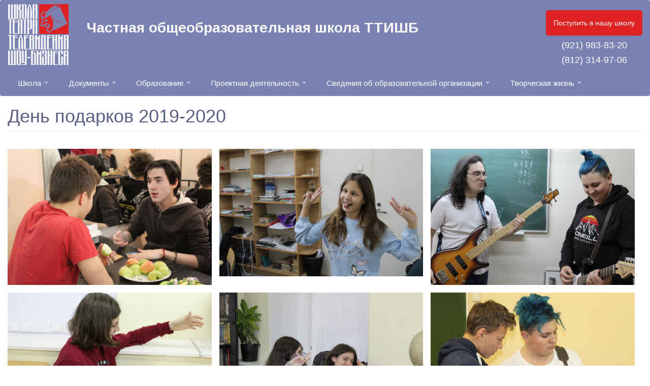

--- FILE ---
content_type: text/html; charset=utf-8
request_url: http://ttishb.ru/node/324
body_size: 9022
content:
<!DOCTYPE html>
<html lang="ru" dir="ltr" prefix="content: http://purl.org/rss/1.0/modules/content/ dc: http://purl.org/dc/terms/ foaf: http://xmlns.com/foaf/0.1/ og: http://ogp.me/ns# rdfs: http://www.w3.org/2000/01/rdf-schema# sioc: http://rdfs.org/sioc/ns# sioct: http://rdfs.org/sioc/types# skos: http://www.w3.org/2004/02/skos/core# xsd: http://www.w3.org/2001/XMLSchema#">
<head>
  <link rel="profile" href="http://www.w3.org/1999/xhtml/vocab" />
  <meta charset="utf-8">
  <meta name="viewport" content="width=device-width, initial-scale=1.0">
  <meta name="google-site-verification" content="03ktk22hKO5yDSvrVF7tev315yx4H81TJyiVc1R9MPY" />
  <meta http-equiv="Content-Type" content="text/html; charset=utf-8" />
<link rel="shortcut icon" href="http://www.ttishb.ru/sites/default/files/favicon.ico" type="image/vnd.microsoft.icon" />
<meta name="keywords" content="частная школа, частная школа спб, платное обучение, платная школа" />
<meta name="generator" content="Drupal 7 (https://www.drupal.org)" />
<link rel="image_src" href="http://www.ttishb.ru/sites/default/files/img_0305.jpg" />
<link rel="canonical" href="http://www.ttishb.ru/den-podarkov-2019-2020-0" />
<link rel="shortlink" href="http://www.ttishb.ru/node/324" />
  <title>День подарков 2019-2020 | Частная школа ТТИШБ</title>
  <style>
@import url("http://www.ttishb.ru/modules/system/system.base.css?sj1338");
</style>
<style>
@import url("http://www.ttishb.ru/modules/field/theme/field.css?sj1338");
@import url("http://www.ttishb.ru/modules/node/node.css?sj1338");
@import url("http://www.ttishb.ru/sites/all/modules/picture/picture_wysiwyg.css?sj1338");
@import url("http://www.ttishb.ru/sites/all/modules/visually_impaired_module/css/visually_impaired_module.css?sj1338");
@import url("http://www.ttishb.ru/sites/all/modules/views/css/views.css?sj1338");
</style>
<style>
@import url("http://www.ttishb.ru/sites/all/modules/ctools/css/ctools.css?sj1338");
@import url("http://www.ttishb.ru/sites/all/libraries/fancybox/source/jquery.fancybox.css?sj1338");
</style>
<link type="text/css" rel="stylesheet" href="https://cdnjs.cloudflare.com/ajax/libs/font-awesome/4.4.0/css/font-awesome.min.css" media="all" />
<style>
@import url("http://www.ttishb.ru/sites/all/modules/tb_megamenu/css/bootstrap.css?sj1338");
@import url("http://www.ttishb.ru/sites/all/modules/tb_megamenu/css/base.css?sj1338");
@import url("http://www.ttishb.ru/sites/all/modules/tb_megamenu/css/default.css?sj1338");
@import url("http://www.ttishb.ru/sites/all/modules/tb_megamenu/css/compatibility.css?sj1338");
@import url("http://www.ttishb.ru/sites/all/modules/tb_megamenu/css/styles/blue.css?sj1338");
</style>
<style>.tb-megamenu.animate .mega > .mega-dropdown-menu,.tb-megamenu.animate.slide .mega > .mega-dropdown-menu > div{transition-delay:200ms;-webkit-transition-delay:200ms;-ms-transition-delay:200ms;-o-transition-delay:200ms;transition-duration:400ms;-webkit-transition-duration:400ms;-ms-transition-duration:400ms;-o-transition-duration:400ms;}
</style>
<link type="text/css" rel="stylesheet" href="https://cdn.jsdelivr.net/npm/bootstrap@3.3.5/dist/css/bootstrap.css" media="all" />
<link type="text/css" rel="stylesheet" href="https://cdn.jsdelivr.net/npm/@unicorn-fail/drupal-bootstrap-styles@0.0.2/dist/3.3.1/7.x-3.x/drupal-bootstrap.css" media="all" />
<style>
@import url("http://www.ttishb.ru/sites/all/themes/ttishb/css/style.css?sj1338");
@import url("http://www.ttishb.ru/sites/all/themes/ttishb/css/lokomotive.css?sj1338");
</style>
  <!-- HTML5 element support for IE6-8 -->
  <!--[if lt IE 9]>
    <script src="//html5shiv.googlecode.com/svn/trunk/html5.js"></script>
  <![endif]-->
  <script src="//code.jquery.com/jquery-1.10.2.js"></script>
<script>window.jQuery || document.write("<script src='/sites/all/modules/jquery_update/replace/jquery/1.10/jquery.js'>\x3C/script>")</script>
<script src="http://www.ttishb.ru/misc/jquery-extend-3.4.0.js?v=1.10.2"></script>
<script src="http://www.ttishb.ru/misc/jquery-html-prefilter-3.5.0-backport.js?v=1.10.2"></script>
<script src="http://www.ttishb.ru/misc/jquery.once.js?v=1.2"></script>
<script src="http://www.ttishb.ru/misc/drupal.js?sj1338"></script>
<script src="http://www.ttishb.ru/sites/all/modules/jquery_update/replace/ui/external/jquery.cookie.js?v=67fb34f6a866c40d0570"></script>
<script src="https://cdn.jsdelivr.net/npm/bootstrap@3.3.5/dist/js/bootstrap.js"></script>
<script>document.createElement( "picture" );</script>
<script src="http://www.ttishb.ru/sites/default/files/languages/ru_SQsPZWJQsvSe8oCkobeITXeiMSWgvlZaxtgCBcGy2Bo.js?sj1338"></script>
<script src="http://www.ttishb.ru/sites/all/modules/fancybox/fancybox.js?sj1338"></script>
<script src="http://www.ttishb.ru/sites/all/libraries/fancybox/source/jquery.fancybox.pack.js?sj1338"></script>
<script src="http://www.ttishb.ru/sites/all/libraries/fancybox/lib/jquery.mousewheel-3.0.6.pack.js?sj1338"></script>
<script src="http://www.ttishb.ru/sites/all/modules/tb_megamenu/js/tb-megamenu-frontend.js?sj1338"></script>
<script src="http://www.ttishb.ru/sites/all/modules/tb_megamenu/js/tb-megamenu-touch.js?sj1338"></script>
<script src="http://www.ttishb.ru/sites/all/themes/ttishb/js/global.js?sj1338"></script>
<script>jQuery.extend(Drupal.settings, {"basePath":"\/","pathPrefix":"","setHasJsCookie":0,"ajaxPageState":{"theme":"ttishb","theme_token":"1dT7bdTo6w63BcgheG4yQNQzl4VGXOCUSELi2POJVaE","js":{"sites\/all\/modules\/picture\/picturefill2\/picturefill.min.js":1,"sites\/all\/modules\/picture\/picture.min.js":1,"sites\/all\/themes\/bootstrap\/js\/bootstrap.js":1,"\/\/code.jquery.com\/jquery-1.10.2.js":1,"0":1,"misc\/jquery-extend-3.4.0.js":1,"misc\/jquery-html-prefilter-3.5.0-backport.js":1,"misc\/jquery.once.js":1,"misc\/drupal.js":1,"sites\/all\/modules\/jquery_update\/replace\/ui\/external\/jquery.cookie.js":1,"https:\/\/cdn.jsdelivr.net\/npm\/bootstrap@3.3.5\/dist\/js\/bootstrap.js":1,"1":1,"public:\/\/languages\/ru_SQsPZWJQsvSe8oCkobeITXeiMSWgvlZaxtgCBcGy2Bo.js":1,"sites\/all\/modules\/fancybox\/fancybox.js":1,"sites\/all\/libraries\/fancybox\/source\/jquery.fancybox.pack.js":1,"sites\/all\/libraries\/fancybox\/lib\/jquery.mousewheel-3.0.6.pack.js":1,"sites\/all\/modules\/tb_megamenu\/js\/tb-megamenu-frontend.js":1,"sites\/all\/modules\/tb_megamenu\/js\/tb-megamenu-touch.js":1,"sites\/all\/themes\/ttishb\/js\/global.js":1},"css":{"modules\/system\/system.base.css":1,"modules\/field\/theme\/field.css":1,"modules\/node\/node.css":1,"sites\/all\/modules\/picture\/picture_wysiwyg.css":1,"sites\/all\/modules\/visually_impaired_module\/css\/visually_impaired_module.css":1,"sites\/all\/modules\/views\/css\/views.css":1,"sites\/all\/modules\/ctools\/css\/ctools.css":1,"sites\/all\/libraries\/fancybox\/source\/jquery.fancybox.css":1,"https:\/\/cdnjs.cloudflare.com\/ajax\/libs\/font-awesome\/4.4.0\/css\/font-awesome.min.css":1,"sites\/all\/modules\/tb_megamenu\/css\/bootstrap.css":1,"sites\/all\/modules\/tb_megamenu\/css\/base.css":1,"sites\/all\/modules\/tb_megamenu\/css\/default.css":1,"sites\/all\/modules\/tb_megamenu\/css\/compatibility.css":1,"sites\/all\/modules\/tb_megamenu\/css\/styles\/blue.css":1,"0":1,"https:\/\/cdn.jsdelivr.net\/npm\/bootstrap@3.3.5\/dist\/css\/bootstrap.css":1,"https:\/\/cdn.jsdelivr.net\/npm\/@unicorn-fail\/drupal-bootstrap-styles@0.0.2\/dist\/3.3.1\/7.x-3.x\/drupal-bootstrap.css":1,"sites\/all\/themes\/ttishb\/css\/style.css":1,"sites\/all\/themes\/ttishb\/css\/lokomotive.css":1}},"fancybox":{"selectors":[".node-type-page .field-name-field-image .field-item a:has(img)"]},"bootstrap":{"anchorsFix":"0","anchorsSmoothScrolling":"0","formHasError":1,"popoverEnabled":1,"popoverOptions":{"animation":1,"html":0,"placement":"right","selector":"","trigger":"click","triggerAutoclose":1,"title":"","content":"","delay":0,"container":"body"},"tooltipEnabled":0,"tooltipOptions":{"animation":1,"html":0,"placement":"auto left","selector":"","trigger":"hover focus","delay":0,"container":"body"}}});</script>
  
<!-- Global site tag (gtag.js) - Google Analytics -->
<script async src="https://www.googletagmanager.com/gtag/js?id=UA-2852721-7"></script>
<script>
  window.dataLayer = window.dataLayer || [];
  function gtag(){dataLayer.push(arguments);}
  gtag('js', new Date());

  gtag('config', 'UA-2852721-7');
</script>

  
</head>
<body class="html not-front not-logged-in no-sidebars page-node page-node- page-node-324 node-type-page">
  <div id="skip-link">
    <a href="#main-content" class="element-invisible element-focusable">Перейти к основному содержанию</a>
  </div>
    

<meta name="google-site-verification" content="03ktk22hKO5yDSvrVF7tev315yx4H81TJyiVc1R9MPY" />
<!-- -----End of Google Analytics -------- -->

<header id="navbar" role="banner" class="navbar container-fluid navbar-default">
  <div class="container-fluid">
  
	<!-- MIA top menu -->
           <div class="topnav">  <div class="region region-topnav">
    <section id="block-block-7" class="block block-block clearfix">

      
  <p><a href="/contact">Поступить в нашу школу</a></p>
<h3 class="mob"><a href="tel: +79219838320">(921) 983-83-20</a></h3>
<h3 class="city"><a href="tel:+78123149706">(812) 314-97-06</a></h3>

</section>
  </div>
</div>
        <!-- End of Top menu -->
	  
    <div class="navbar-header">
	  
              <a class="logo navbar-btn pull-left" href="/" title="Главная">
          <img src="http://www.ttishb.ru/sites/default/files/logo3.png" alt="Главная" />
        </a>
      
              <a class="name navbar-brand" href="/" title="Главная">Частная&nbsp;общеобразовательная школа&nbsp;ТТИШБ</a>
      	  
      	  
    </div>
	

    	
	<header role="banner" id="page-header">  
    	</header> 
	
  </div>
  
        <div class="region region-header">
    <section id="block-tb-megamenu-main-menu" class="block block-tb-megamenu clearfix">

      
  <div  data-duration="400" data-delay="200" id="tb-megamenu-main-menu" class="tb-megamenu tb-megamenu-main-menu style-blue animate fading">
      <button data-target=".nav-collapse" data-toggle="collapse" class="btn btn-navbar tb-megamenu-button" type="button">
      <i class="fa fa-reorder"></i>
    </button>
    <div class="nav-collapse  always-show">
    <ul  class="tb-megamenu-nav nav level-0 items-8">
  <li  data-id="522" data-level="1" data-type="menu_item" data-class="" data-xicon="" data-caption="" data-alignsub="justify" data-group="0" data-hidewcol="0" data-hidesub="0" class="tb-megamenu-item level-1 mega mega-align-justify dropdown">
  <a href="#"  class="dropdown-toggle" title="Школа">
        
    Школа          <span class="caret"></span>
          </a>
  <div  data-class="" data-width="600" style="width: 600px;" class="tb-megamenu-submenu dropdown-menu mega-dropdown-menu nav-child">
  <div class="mega-dropdown-inner">
    <div  class="tb-megamenu-row row-fluid">
  <div  data-class="" data-width="12" data-hidewcol="0" id="tb-megamenu-column-1" class="tb-megamenu-column span12  mega-col-nav">
  <div class="tb-megamenu-column-inner mega-inner clearfix">
        <ul  class="tb-megamenu-subnav mega-nav level-1 items-14">
  <li  data-id="1574" data-level="2" data-type="menu_item" data-class="" data-xicon="" data-caption="" data-alignsub="" data-group="0" data-hidewcol="0" data-hidesub="0" class="tb-megamenu-item level-2 mega">
  <a href="/shkola/shkola-eto-vazhno" >
        
    Школа — это важно!          </a>
  </li>

<li  data-id="1486" data-level="2" data-type="menu_item" data-class="" data-xicon="" data-caption="" data-alignsub="" data-group="0" data-hidewcol="0" data-hidesub="0" class="tb-megamenu-item level-2 mega">
  <a href="/shkola/home-edu" >
        
    Семейное обучение          </a>
  </li>

<li  data-id="1575" data-level="2" data-type="menu_item" data-class="" data-xicon="" data-caption="" data-alignsub="" data-group="0" data-hidewcol="0" data-hidesub="0" class="tb-megamenu-item level-2 mega">
  <a href="/shkola/kogda-menyat-shkolu" >
        
    Когда менять школу?          </a>
  </li>

<li  data-id="1576" data-level="2" data-type="menu_item" data-class="" data-xicon="" data-caption="" data-alignsub="" data-group="0" data-hidewcol="0" data-hidesub="0" class="tb-megamenu-item level-2 mega">
  <a href="/shkola/shkola-v-cifrah" >
        
    Школа в цифрах          </a>
  </li>

<li  data-id="528" data-level="2" data-type="menu_item" data-class="" data-xicon="" data-caption="" data-alignsub="" data-group="0" data-hidewcol="0" data-hidesub="0" class="tb-megamenu-item level-2 mega">
  <a href="/shkola/otzyvy-roditeley-i-uchenikov" >
        
    Отзывы родителей и учеников          </a>
  </li>

<li  data-id="1565" data-level="2" data-type="menu_item" data-class="" data-xicon="" data-caption="" data-alignsub="" data-group="0" data-hidewcol="0" data-hidesub="0" class="tb-megamenu-item level-2 mega">
  <a href="/contact"  title="Напишите нам">
        
    Напишите нам          </a>
  </li>

<li  data-id="525" data-level="2" data-type="menu_item" data-class="" data-xicon="" data-caption="" data-alignsub="" data-group="0" data-hidewcol="0" data-hidesub="0" class="tb-megamenu-item level-2 mega">
  <a href="/shkola/contacts" >
        
    Как нас найти          </a>
  </li>

<li  data-id="523" data-level="2" data-type="menu_item" data-class="" data-xicon="" data-caption="" data-alignsub="" data-group="0" data-hidewcol="0" data-hidesub="0" class="tb-megamenu-item level-2 mega">
  <a href="/shkola/usloviya-priema" >
        
    Условия приема          </a>
  </li>

<li  data-id="520" data-level="2" data-type="menu_item" data-class="" data-xicon="" data-caption="" data-alignsub="" data-group="0" data-hidewcol="0" data-hidesub="0" class="tb-megamenu-item level-2 mega">
  <a href="/shkola/o-shkole" >
        
    О школе          </a>
  </li>

<li  data-id="524" data-level="2" data-type="menu_item" data-class="" data-xicon="" data-caption="" data-alignsub="" data-group="0" data-hidewcol="0" data-hidesub="0" class="tb-megamenu-item level-2 mega">
  <a href="/shkola/hartiya-o-pravah-i-obyazannostyah-uchastnikov-obrazovatelnogo-processa" >
        
    Хартия          </a>
  </li>

<li  data-id="527" data-level="2" data-type="menu_item" data-class="" data-xicon="" data-caption="" data-alignsub="" data-group="0" data-hidewcol="0" data-hidesub="0" class="tb-megamenu-item level-2 mega">
  <a href="/shkola/gde-uchatsya-nashi-vypuskniki" >
        
    Где учатся наши выпускники          </a>
  </li>

<li  data-id="521" data-level="2" data-type="menu_item" data-class="" data-xicon="" data-caption="" data-alignsub="" data-group="0" data-hidewcol="0" data-hidesub="0" class="tb-megamenu-item level-2 mega">
  <a href="/shkola/osnovnye-principy-organizacii-uchebnogo-processa" >
        
    Основные принципы организации учебного процесса          </a>
  </li>

<li  data-id="529" data-level="2" data-type="menu_item" data-class="" data-xicon="" data-caption="" data-alignsub="" data-group="0" data-hidewcol="0" data-hidesub="0" class="tb-megamenu-item level-2 mega">
  <a href="/shkola/chasto-zadavaemye-voprosy" >
        
    Часто задаваемые вопросы          </a>
  </li>

<li  data-id="984" data-level="2" data-type="menu_item" data-class="" data-xicon="" data-caption="" data-alignsub="" data-group="0" data-hidewcol="0" data-hidesub="0" class="tb-megamenu-item level-2 mega">
  <a href="/shkola/blagodarstvennye-pisma-i-pozdravleniya" >
        
    Благодарственные письма и поздравления          </a>
  </li>
</ul>
  </div>
</div>
</div>
  </div>
</div>
</li>

<li  data-id="576" data-level="1" data-type="menu_item" data-class="" data-xicon="" data-caption="" data-alignsub="justify" data-group="0" data-hidewcol="0" data-hidesub="0" class="tb-megamenu-item level-1 mega mega-align-justify dropdown">
  <a href="#"  class="dropdown-toggle" title="Документы">
        
    Документы          <span class="caret"></span>
          </a>
  <div  data-class="" data-width="400" style="width: 400px;" class="tb-megamenu-submenu dropdown-menu mega-dropdown-menu nav-child">
  <div class="mega-dropdown-inner">
    <div  class="tb-megamenu-row row-fluid">
  <div  data-class="" data-width="12" data-hidewcol="0" id="tb-megamenu-column-2" class="tb-megamenu-column span12  mega-col-nav">
  <div class="tb-megamenu-column-inner mega-inner clearfix">
        <ul  class="tb-megamenu-subnav mega-nav level-1 items-9">
  <li  data-id="577" data-level="2" data-type="menu_item" data-class="" data-xicon="" data-caption="" data-alignsub="" data-group="0" data-hidewcol="0" data-hidesub="0" class="tb-megamenu-item level-2 mega">
  <a href="/dokumenty/ustav-licenziya-akkreditaciya" >
        
    Устав, лицензия, аккредитация          </a>
  </li>

<li  data-id="605" data-level="2" data-type="menu_item" data-class="" data-xicon="" data-caption="" data-alignsub="" data-group="0" data-hidewcol="0" data-hidesub="0" class="tb-megamenu-item level-2 mega">
  <a href="/dokumenty/lokalnye-normativnye-akty" >
        
    Локальные нормативные акты          </a>
  </li>

<li  data-id="606" data-level="2" data-type="menu_item" data-class="" data-xicon="" data-caption="" data-alignsub="" data-group="0" data-hidewcol="0" data-hidesub="0" class="tb-megamenu-item level-2 mega">
  <a href="/dokumenty/pravila-vnutrennego-rasporyadka-obuchayushchihsya" >
        
    Правила внутреннего распорядка обучающихся          </a>
  </li>

<li  data-id="609" data-level="2" data-type="menu_item" data-class="" data-xicon="" data-caption="" data-alignsub="" data-group="0" data-hidewcol="0" data-hidesub="0" class="tb-megamenu-item level-2 mega">
  <a href="/dokumenty/pravila-vnutrennego-trudovogo-rasporyadka" >
        
    Правила внутреннего трудового распорядка          </a>
  </li>

<li  data-id="774" data-level="2" data-type="menu_item" data-class="" data-xicon="" data-caption="" data-alignsub="" data-group="0" data-hidewcol="0" data-hidesub="0" class="tb-megamenu-item level-2 mega">
  <a href="/dokumenty/itogovaya-attestaciya-2025" >
        
    Итоговая аттестация          </a>
  </li>

<li  data-id="607" data-level="2" data-type="menu_item" data-class="" data-xicon="" data-caption="" data-alignsub="" data-group="0" data-hidewcol="0" data-hidesub="0" class="tb-megamenu-item level-2 mega">
  <a href="/dokumenty/otchet-o-rezultatah-samoobsledovaniya" >
        
    Отчет о результатах самообследования          </a>
  </li>

<li  data-id="782" data-level="2" data-type="menu_item" data-class="" data-xicon="" data-caption="" data-alignsub="" data-group="0" data-hidewcol="0" data-hidesub="0" class="tb-megamenu-item level-2 mega">
  <a href="/dokumenty/predpisaniya-organov-osushchestvlyayushchih-gosudarstvennyy-kontrol" >
        
    Предписания органов, осуществляющих государственный контроль          </a>
  </li>

<li  data-id="793" data-level="2" data-type="menu_item" data-class="" data-xicon="" data-caption="" data-alignsub="" data-group="0" data-hidewcol="0" data-hidesub="0" class="tb-megamenu-item level-2 mega">
  <a href="/dokumenty/finansovo-hozyaystvennaya-deyatelnost" >
        
    Финансово-хозяйственная деятельность          </a>
  </li>

<li  data-id="1676" data-level="2" data-type="menu_item" data-class="" data-xicon="" data-caption="" data-alignsub="" data-group="0" data-hidewcol="0" data-hidesub="0" class="tb-megamenu-item level-2 mega">
  <a href="/dokumenty/rezultaty-specialnoy-ocenki-usloviy-truda-sout" >
        
    Охрана труда          </a>
  </li>
</ul>
  </div>
</div>
</div>
  </div>
</div>
</li>

<li  data-id="610" data-level="1" data-type="menu_item" data-class="" data-xicon="" data-caption="" data-alignsub="center" data-group="0" data-hidewcol="0" data-hidesub="0" class="tb-megamenu-item level-1 mega mega-align-center dropdown">
  <a href="#"  class="dropdown-toggle" title="Образование">
        
    Образование          <span class="caret"></span>
          </a>
  <div  data-class="" data-width="400" style="width: 400px;" class="tb-megamenu-submenu dropdown-menu mega-dropdown-menu nav-child">
  <div class="mega-dropdown-inner">
    <div  class="tb-megamenu-row row-fluid">
  <div  data-class="" data-width="12" data-hidewcol="0" id="tb-megamenu-column-3" class="tb-megamenu-column span12  mega-col-nav">
  <div class="tb-megamenu-column-inner mega-inner clearfix">
        <ul  class="tb-megamenu-subnav mega-nav level-1 items-7">
  <li  data-id="1281" data-level="2" data-type="menu_item" data-class="" data-xicon="" data-caption="" data-alignsub="" data-group="0" data-hidewcol="0" data-hidesub="0" class="tb-megamenu-item level-2 mega">
  <a href="/obrazovanie/rezultaty-ege"  title="Результаты ЕГЭ ">
        
    Результаты ЕГЭ           </a>
  </li>

<li  data-id="611" data-level="2" data-type="menu_item" data-class="" data-xicon="" data-caption="" data-alignsub="" data-group="0" data-hidewcol="0" data-hidesub="0" class="tb-megamenu-item level-2 mega">
  <a href="/obrazovanie/obrazovatelnaya-programma" >
        
    Образовательные программы          </a>
  </li>

<li  data-id="773" data-level="2" data-type="menu_item" data-class="" data-xicon="" data-caption="" data-alignsub="" data-group="0" data-hidewcol="0" data-hidesub="0" class="tb-megamenu-item level-2 mega">
  <a href="/node/134" >
        
    Учебные планы          </a>
  </li>

<li  data-id="771" data-level="2" data-type="menu_item" data-class="" data-xicon="" data-caption="" data-alignsub="" data-group="0" data-hidewcol="0" data-hidesub="0" class="tb-megamenu-item level-2 mega">
  <a href="/node/136" >
        
    Образовательные стандарты          </a>
  </li>

<li  data-id="1269" data-level="2" data-type="menu_item" data-class="" data-xicon="" data-caption="" data-alignsub="" data-group="0" data-hidewcol="0" data-hidesub="0" class="tb-megamenu-item level-2 mega">
  <a href="/obrazovanie/funkcionirovanie-shkoly-v-usloviyah-rasprostraneniya-covid-19" >
        
    Функционирование школы в условиях распространения COVID-19          </a>
  </li>

<li  data-id="783" data-level="2" data-type="menu_item" data-class="" data-xicon="" data-caption="" data-alignsub="" data-group="0" data-hidewcol="0" data-hidesub="0" class="tb-megamenu-item level-2 mega">
  <a href="/obrazovanie/professionalnye-obrazovatelnye-programmy" >
        
    Профессиональные образовательные программы          </a>
  </li>

<li  data-id="1268" data-level="2" data-type="menu_item" data-class="" data-xicon="" data-caption="" data-alignsub="" data-group="0" data-hidewcol="0" data-hidesub="0" class="tb-megamenu-item level-2 mega">
  <a href="/obrazovanie/obuchenie-s-primeneniem-distancionnyh-tehnologiy"  title="Документация по обучению с применением дистанционных технологий в нашей школе">
        
    Обучение с применением дистанционных технологий          </a>
  </li>
</ul>
  </div>
</div>
</div>
  </div>
</div>
</li>

<li  data-id="540" data-level="1" data-type="menu_item" data-class="" data-xicon="" data-caption="" data-alignsub="center" data-group="0" data-hidewcol="0" data-hidesub="0" class="tb-megamenu-item level-1 mega mega-align-center dropdown">
  <a href="#"  class="dropdown-toggle" title="Проектная деятельность">
        
    Проектная деятельность          <span class="caret"></span>
          </a>
  <div  data-class="" data-width="400" style="width: 400px;" class="tb-megamenu-submenu dropdown-menu mega-dropdown-menu nav-child">
  <div class="mega-dropdown-inner">
    <div  class="tb-megamenu-row row-fluid">
  <div  data-class="" data-width="12" data-hidewcol="0" id="tb-megamenu-column-4" class="tb-megamenu-column span12  mega-col-nav">
  <div class="tb-megamenu-column-inner mega-inner clearfix">
        <ul  class="tb-megamenu-subnav mega-nav level-1 items-6">
  <li  data-id="541" data-level="2" data-type="menu_item" data-class="" data-xicon="" data-caption="" data-alignsub="" data-group="0" data-hidewcol="0" data-hidesub="0" class="tb-megamenu-item level-2 mega">
  <a href="/proektnaya-deyatelnost/individualnaya-proektnaya-deyatelnost-uchashchihsya" >
        
    Индивидуальная проектная деятельность учащихся          </a>
  </li>

<li  data-id="543" data-level="2" data-type="menu_item" data-class="" data-xicon="" data-caption="" data-alignsub="" data-group="0" data-hidewcol="0" data-hidesub="0" class="tb-megamenu-item level-2 mega">
  <a href="/proektnaya-deyatelnost/akterskoe-masterstvo" >
        
    Актерское мастерство          </a>
  </li>

<li  data-id="546" data-level="2" data-type="menu_item" data-class="" data-xicon="" data-caption="" data-alignsub="" data-group="0" data-hidewcol="0" data-hidesub="0" class="tb-megamenu-item level-2 mega">
  <a href="/proektnaya-deyatelnost/osnovy-ekonomiki-i-menedzhmenta" >
        
    Основы экономики и менеджмента          </a>
  </li>

<li  data-id="544" data-level="2" data-type="menu_item" data-class="" data-xicon="" data-caption="" data-alignsub="" data-group="0" data-hidewcol="0" data-hidesub="0" class="tb-megamenu-item level-2 mega">
  <a href="/proektnaya-deyatelnost/besedy-o-teatre" >
        
    Беседы о театре          </a>
  </li>

<li  data-id="545" data-level="2" data-type="menu_item" data-class="" data-xicon="" data-caption="" data-alignsub="" data-group="0" data-hidewcol="0" data-hidesub="0" class="tb-megamenu-item level-2 mega">
  <a href="/proektnaya-deyatelnost/istoriya-kino" >
        
    История кино          </a>
  </li>

<li  data-id="547" data-level="2" data-type="menu_item" data-class="" data-xicon="" data-caption="" data-alignsub="" data-group="0" data-hidewcol="0" data-hidesub="0" class="tb-megamenu-item level-2 mega">
  <a href="/proektnaya-deyatelnost/osnovy-zhurnalistiki" >
        
    Основы журналистики          </a>
  </li>
</ul>
  </div>
</div>
</div>
  </div>
</div>
</li>

<li  data-id="550" data-level="1" data-type="menu_item" data-class="" data-xicon="" data-caption="" data-alignsub="center" data-group="0" data-hidewcol="0" data-hidesub="0" class="tb-megamenu-item level-1 mega mega-align-center dropdown">
  <a href="#"  class="dropdown-toggle" title="Сведения об образовательной организации">
        
    Сведения об образовательной организации          <span class="caret"></span>
          </a>
  <div  data-class="" data-width="400" style="width: 400px;" class="tb-megamenu-submenu dropdown-menu mega-dropdown-menu nav-child">
  <div class="mega-dropdown-inner">
    <div  class="tb-megamenu-row row-fluid">
  <div  data-class="" data-width="12" data-hidewcol="0" id="tb-megamenu-column-5" class="tb-megamenu-column span12  mega-col-nav">
  <div class="tb-megamenu-column-inner mega-inner clearfix">
        <ul  class="tb-megamenu-subnav mega-nav level-1 items-15">
  <li  data-id="551" data-level="2" data-type="menu_item" data-class="" data-xicon="" data-caption="" data-alignsub="" data-group="0" data-hidewcol="0" data-hidesub="0" class="tb-megamenu-item level-2 mega">
  <a href="/svedeniya-ob-obrazovatelnoy-organizacii/osnovnye-svedeniya" >
        
    Основные сведения          </a>
  </li>

<li  data-id="553" data-level="2" data-type="menu_item" data-class="" data-xicon="" data-caption="" data-alignsub="" data-group="0" data-hidewcol="0" data-hidesub="0" class="tb-megamenu-item level-2 mega">
  <a href="/svedeniya-ob-obrazovatelnoy-organizacii/struktura-i-organy-upravleniya-obrazovatelnoy-organizaciey" >
        
    Структура и органы управления образовательной организацией          </a>
  </li>

<li  data-id="1677" data-level="2" data-type="menu_item" data-class="" data-xicon="" data-caption="" data-alignsub="" data-group="0" data-hidewcol="0" data-hidesub="0" class="tb-megamenu-item level-2 mega">
  <a href="/svedeniya-ob-obrazovatelnoy-organizacii/dokumenty"  title="Документы">
        
    Документы          </a>
  </li>

<li  data-id="1678" data-level="2" data-type="menu_item" data-class="" data-xicon="" data-caption="" data-alignsub="" data-group="0" data-hidewcol="0" data-hidesub="0" class="tb-megamenu-item level-2 mega">
  <a href="/svedeniya-ob-obrazovatelnoy-organizacii/obrazovanie"  title="Образование">
        
    Образование          </a>
  </li>

<li  data-id="1679" data-level="2" data-type="menu_item" data-class="" data-xicon="" data-caption="" data-alignsub="" data-group="0" data-hidewcol="0" data-hidesub="0" class="tb-megamenu-item level-2 mega">
  <a href="/svedeniya-ob-obrazovatelnoy-organizacii/rukovodstvo"  title="Руководство">
        
    Руководство          </a>
  </li>

<li  data-id="1687" data-level="2" data-type="menu_item" data-class="" data-xicon="" data-caption="" data-alignsub="" data-group="0" data-hidewcol="0" data-hidesub="0" class="tb-megamenu-item level-2 mega">
  <a href="/svedeniya-ob-obrazovatelnoy-organizacii/pedagogicheskiy-sostav-0" >
        
    Педагогический состав          </a>
  </li>

<li  data-id="1688" data-level="2" data-type="menu_item" data-class="" data-xicon="" data-caption="" data-alignsub="" data-group="0" data-hidewcol="0" data-hidesub="0" class="tb-megamenu-item level-2 mega">
  <a href="/svedeniya-ob-obrazovatelnoy-organizacii/materialno-tehnicheskoe-obespechenie-i-osnashchennost" >
        
    Материально-техническое обеспечение и оснащенность образовательного процесса. Доступная среда          </a>
  </li>

<li  data-id="623" data-level="2" data-type="menu_item" data-class="" data-xicon="" data-caption="" data-alignsub="" data-group="0" data-hidewcol="0" data-hidesub="0" class="tb-megamenu-item level-2 mega">
  <a href="/svedeniya-ob-obrazovatelnoy-organizacii-platnye-obrazovatelnye-uslugi/platnye-obrazovatelnye-uslugi"  title="Платные образовательные услуги">
        
    Платные образовательные услуги          </a>
  </li>

<li  data-id="1685" data-level="2" data-type="menu_item" data-class="" data-xicon="" data-caption="" data-alignsub="" data-group="0" data-hidewcol="0" data-hidesub="0" class="tb-megamenu-item level-2 mega">
  <a href="/svedeniya-ob-obrazovatelnoy-organizacii/finansovo-hozyaystvennaya-deyatelnost" >
        
    Финансово-хозяйственная деятельность          </a>
  </li>

<li  data-id="622" data-level="2" data-type="menu_item" data-class="" data-xicon="" data-caption="" data-alignsub="" data-group="0" data-hidewcol="0" data-hidesub="0" class="tb-megamenu-item level-2 mega">
  <a href="/svedeniya-ob-obrazovatelnoy-organizacii/vakantnye-mesta-dlya-priema-uchashchihsya-v-2024-2025-uch"  title="Вакантные места для приема (перевода) обучающихся">
        
    Вакантные места для приема (перевода) обучающихся          </a>
  </li>

<li  data-id="1694" data-level="2" data-type="menu_item" data-class="" data-xicon="" data-caption="" data-alignsub="" data-group="0" data-hidewcol="0" data-hidesub="0" class="tb-megamenu-item level-2 mega">
  <a href="/svedeniya-ob-obrazovatelnoy-organizacii/stipendii-i-mery-podderzhki-obuchayushchihsya-0" >
        
    Стипендии и меры поддержки обучающихся          </a>
  </li>

<li  data-id="1483" data-level="2" data-type="menu_item" data-class="" data-xicon="" data-caption="" data-alignsub="" data-group="0" data-hidewcol="0" data-hidesub="0" class="tb-megamenu-item level-2 mega">
  <a href="/svedeniya-ob-obrazovatelnoy-organizacii/mezhdunarodnoe-sotrudnichestvo" >
        
    Международное сотрудничество          </a>
  </li>

<li  data-id="1689" data-level="2" data-type="menu_item" data-class="" data-xicon="" data-caption="" data-alignsub="" data-group="0" data-hidewcol="0" data-hidesub="0" class="tb-megamenu-item level-2 mega">
  <a href="/svedeniya-ob-obrazovatelnoy-organizacii/organizaciya-pitaniya-v-obrazovatelnoy-organizacii" >
        
    Организация питания в образовательной организации          </a>
  </li>

<li  data-id="1489" data-level="2" data-type="menu_item" data-class="" data-xicon="" data-caption="" data-alignsub="" data-group="0" data-hidewcol="0" data-hidesub="0" class="tb-megamenu-item level-2 mega">
  <a href="/svedeniya-ob-obrazovatelnoy-organizacii/antiterroristicheskaya-deyatelnost" >
        
    Антитеррористическая деятельность          </a>
  </li>

<li  data-id="1692" data-level="2" data-type="menu_item" data-class="" data-xicon="" data-caption="" data-alignsub="" data-group="0" data-hidewcol="0" data-hidesub="0" class="tb-megamenu-item level-2 mega">
  <a href="/svedeniya-ob-obrazovatelnoy-organizacii/obrazovatelnye-standarty-i-trebovaniya" >
        
    Образовательные стандарты и требования          </a>
  </li>
</ul>
  </div>
</div>
</div>
  </div>
</div>
</li>

<li  data-id="548" data-level="1" data-type="menu_item" data-class="" data-xicon="" data-caption="" data-alignsub="center" data-group="0" data-hidewcol="0" data-hidesub="0" class="tb-megamenu-item level-1 mega mega-align-center dropdown">
  <a href="#"  class="dropdown-toggle" title="Творческая жизнь">
        
    Творческая жизнь          <span class="caret"></span>
          </a>
  <div  data-class="" data-width="400" style="width: 400px;" class="tb-megamenu-submenu dropdown-menu mega-dropdown-menu nav-child">
  <div class="mega-dropdown-inner">
    <div  class="tb-megamenu-row row-fluid">
  <div  data-class="" data-width="12" data-hidewcol="0" id="tb-megamenu-column-6" class="tb-megamenu-column span12  mega-col-nav">
  <div class="tb-megamenu-column-inner mega-inner clearfix">
        <ul  class="tb-megamenu-subnav mega-nav level-1 items-3">
  <li  data-id="549" data-level="2" data-type="menu_item" data-class="" data-xicon="" data-caption="" data-alignsub="" data-group="0" data-hidewcol="0" data-hidesub="0" class="tb-megamenu-item level-2 mega">
  <a href="/tvorcheskaya-zhizn/plan-prazdnichno-igrovyh-proektov-v-shkole-na-20232024-uchgod" >
        
    План празднично-игровых проектов          </a>
  </li>

<li  data-id="686" data-level="2" data-type="menu_item" data-class="" data-xicon="" data-caption="" data-alignsub="" data-group="0" data-hidewcol="0" data-hidesub="0" class="tb-megamenu-item level-2 mega">
  <a href="/theatre-projects"  title="Как это было. Игровые и праздничные проекты">
        
    Как это было. Игровые и праздничные проекты          </a>
  </li>

<li  data-id="627" data-level="2" data-type="menu_item" data-class="" data-xicon="" data-caption="" data-alignsub="" data-group="0" data-hidewcol="0" data-hidesub="0" class="tb-megamenu-item level-2 mega">
  <a href="/recenzii"  title="Беседы о театре. Рецензии на спектакли">
        
    Беседы о театре. Рецензии на спектакли          </a>
  </li>
</ul>
  </div>
</div>
</div>
  </div>
</div>
</li>
</ul>
      </div>
  </div>

</section>
  </div>
 
</header>
<!-- /#page-header -->

<div class="main-container container-fluid">

  <div class="row">
  
    
  	  <!-- *MIA* -->
	    	    	  <!-- * EOF MIA* -->

    
    <section class="col-sm-12">
                  <a id="main-content"></a>
                    <h1 class="page-header">День подарков 2019-2020</h1>
                                                          <div class="region region-content">
    <section id="block-system-main" class="block block-system clearfix">

      
  <article id="node-324" class="node node-page clearfix" about="/den-podarkov-2019-2020-0" typeof="foaf:Document">
    <header>
            <span property="dc:title" content="День подарков 2019-2020" class="rdf-meta element-hidden"></span>      </header>
    <!--
THIS FILE IS NOT USED AND IS HERE AS A STARTING POINT FOR CUSTOMIZATION ONLY.
See http://api.drupal.org/api/function/theme_field/7 for details.
After copying this file to your theme's folder and customizing it, remove this
HTML comment.
-->
<div class="field field-name-field-image field-type-image field-label-hidden">
    <div class="field-items">
          <div class="field-item even col-lg-4 col-sm-6" ><a href="http://www.ttishb.ru/sites/default/files/img_0305.jpg"><img typeof="foaf:Image" class="img-responsive" src="http://www.ttishb.ru/sites/default/files/img_0305.jpg" width="5184" height="3456" alt="" /></a></div>
          <div class="field-item odd col-lg-4 col-sm-6" ><a href="http://www.ttishb.ru/sites/default/files/img_0319.jpg"><img typeof="foaf:Image" class="img-responsive" src="http://www.ttishb.ru/sites/default/files/img_0319.jpg" width="3717" height="2322" alt="" /></a></div>
          <div class="field-item even col-lg-4 col-sm-6" ><a href="http://www.ttishb.ru/sites/default/files/img_0323.jpg"><img typeof="foaf:Image" class="img-responsive" src="http://www.ttishb.ru/sites/default/files/img_0323.jpg" width="5184" height="3456" alt="" /></a></div>
          <div class="field-item odd col-lg-4 col-sm-6" ><a href="http://www.ttishb.ru/sites/default/files/img_0341.jpg"><img typeof="foaf:Image" class="img-responsive" src="http://www.ttishb.ru/sites/default/files/img_0341.jpg" width="5184" height="3456" alt="" /></a></div>
          <div class="field-item even col-lg-4 col-sm-6" ><a href="http://www.ttishb.ru/sites/default/files/img_0354.jpg"><img typeof="foaf:Image" class="img-responsive" src="http://www.ttishb.ru/sites/default/files/img_0354.jpg" width="5184" height="3456" alt="" /></a></div>
          <div class="field-item odd col-lg-4 col-sm-6" ><a href="http://www.ttishb.ru/sites/default/files/img_0396.jpg"><img typeof="foaf:Image" class="img-responsive" src="http://www.ttishb.ru/sites/default/files/img_0396.jpg" width="5184" height="3456" alt="" /></a></div>
          <div class="field-item even col-lg-4 col-sm-6" ><a href="http://www.ttishb.ru/sites/default/files/img_0400.jpg"><img typeof="foaf:Image" class="img-responsive" src="http://www.ttishb.ru/sites/default/files/img_0400.jpg" width="5184" height="3456" alt="" /></a></div>
          <div class="field-item odd col-lg-4 col-sm-6" ><a href="http://www.ttishb.ru/sites/default/files/img_0410.jpg"><img typeof="foaf:Image" class="img-responsive" src="http://www.ttishb.ru/sites/default/files/img_0410.jpg" width="5184" height="3456" alt="" /></a></div>
          <div class="field-item even col-lg-4 col-sm-6" ><a href="http://www.ttishb.ru/sites/default/files/img_0436.jpg"><img typeof="foaf:Image" class="img-responsive" src="http://www.ttishb.ru/sites/default/files/img_0436.jpg" width="5184" height="3456" alt="" /></a></div>
          <div class="field-item odd col-lg-4 col-sm-6" ><a href="http://www.ttishb.ru/sites/default/files/img_0443.jpg"><img typeof="foaf:Image" class="img-responsive" src="http://www.ttishb.ru/sites/default/files/img_0443.jpg" width="5184" height="3456" alt="" /></a></div>
          <div class="field-item even col-lg-4 col-sm-6" ><a href="http://www.ttishb.ru/sites/default/files/img_0458.jpg"><img typeof="foaf:Image" class="img-responsive" src="http://www.ttishb.ru/sites/default/files/img_0458.jpg" width="5184" height="3456" alt="" /></a></div>
          <div class="field-item odd col-lg-4 col-sm-6" ><a href="http://www.ttishb.ru/sites/default/files/img_0490.jpg"><img typeof="foaf:Image" class="img-responsive" src="http://www.ttishb.ru/sites/default/files/img_0490.jpg" width="5184" height="3456" alt="" /></a></div>
          <div class="field-item even col-lg-4 col-sm-6" ><a href="http://www.ttishb.ru/sites/default/files/img_0524.jpg"><img typeof="foaf:Image" class="img-responsive" src="http://www.ttishb.ru/sites/default/files/img_0524.jpg" width="5184" height="3456" alt="" /></a></div>
          <div class="field-item odd col-lg-4 col-sm-6" ><a href="http://www.ttishb.ru/sites/default/files/img_0545.jpg"><img typeof="foaf:Image" class="img-responsive" src="http://www.ttishb.ru/sites/default/files/img_0545.jpg" width="5184" height="3456" alt="" /></a></div>
          <div class="field-item even col-lg-4 col-sm-6" ><a href="http://www.ttishb.ru/sites/default/files/img_0555.jpg"><img typeof="foaf:Image" class="img-responsive" src="http://www.ttishb.ru/sites/default/files/img_0555.jpg" width="5184" height="3456" alt="" /></a></div>
          <div class="field-item odd col-lg-4 col-sm-6" ><a href="http://www.ttishb.ru/sites/default/files/img_0564.jpg"><img typeof="foaf:Image" class="img-responsive" src="http://www.ttishb.ru/sites/default/files/img_0564.jpg" width="5184" height="3456" alt="" /></a></div>
          <div class="field-item even col-lg-4 col-sm-6" ><a href="http://www.ttishb.ru/sites/default/files/img_0605.jpg"><img typeof="foaf:Image" class="img-responsive" src="http://www.ttishb.ru/sites/default/files/img_0605.jpg" width="5184" height="3456" alt="" /></a></div>
          <div class="field-item odd col-lg-4 col-sm-6" ><a href="http://www.ttishb.ru/sites/default/files/img_0643.jpg"><img typeof="foaf:Image" class="img-responsive" src="http://www.ttishb.ru/sites/default/files/img_0643.jpg" width="5184" height="3456" alt="" /></a></div>
          <div class="field-item even col-lg-4 col-sm-6" ><a href="http://www.ttishb.ru/sites/default/files/img_0735.jpg"><img typeof="foaf:Image" class="img-responsive" src="http://www.ttishb.ru/sites/default/files/img_0735.jpg" width="5184" height="3456" alt="" /></a></div>
          <div class="field-item odd col-lg-4 col-sm-6" ><a href="http://www.ttishb.ru/sites/default/files/img_0775.jpg"><img typeof="foaf:Image" class="img-responsive" src="http://www.ttishb.ru/sites/default/files/img_0775.jpg" width="5184" height="3456" alt="" /></a></div>
          <div class="field-item even col-lg-4 col-sm-6" ><a href="http://www.ttishb.ru/sites/default/files/img_0778.jpg"><img typeof="foaf:Image" class="img-responsive" src="http://www.ttishb.ru/sites/default/files/img_0778.jpg" width="5184" height="3456" alt="" /></a></div>
          <div class="field-item odd col-lg-4 col-sm-6" ><a href="http://www.ttishb.ru/sites/default/files/img_0799.jpg"><img typeof="foaf:Image" class="img-responsive" src="http://www.ttishb.ru/sites/default/files/img_0799.jpg" width="5184" height="3456" alt="" /></a></div>
          <div class="field-item even col-lg-4 col-sm-6" ><a href="http://www.ttishb.ru/sites/default/files/img_0768.jpg"><img typeof="foaf:Image" class="img-responsive" src="http://www.ttishb.ru/sites/default/files/img_0768.jpg" width="5184" height="3456" alt="" /></a></div>
          <div class="field-item odd col-lg-4 col-sm-6" ><a href="http://www.ttishb.ru/sites/default/files/img_0721.jpg"><img typeof="foaf:Image" class="img-responsive" src="http://www.ttishb.ru/sites/default/files/img_0721.jpg" width="5184" height="3456" alt="" /></a></div>
      </div>
</div>
<div class="field field-name-field-gallery field-type-taxonomy-term-reference field-label-hidden"><div class="field-items"><div class="field-item even"><a href="/holidays/den-podarkov" typeof="skos:Concept" property="rdfs:label skos:prefLabel" datatype="">День Подарков</a></div></div></div>    </article>

</section>
  </div>
	  
	  	  	  <!-- *MIA* -->
	  
  	  <!-- * EOF MIA* -->

    </section>

    	
	


  </div>
</div>

<footer class="footer container-fluid">
		
	<div class="footer-bottom">
		<div class="footer-logo col-sm-12 col-lg-5">
			<div>
			<img src="/sites/default/files/logo2.png">
			<span class="copywrite">&copy; 2026 ЧОУ "Санкт-Петербургская школа ТТиШБ"</span>
			</div>
			<div>
			<span class="social ">Присоединяйтесь</span>&nbsp;&nbsp;&nbsp; <span> <a href="https://vk.com/schoolttishb" target="blank"><img src="/sites/all/themes/ttishb/images/vk.png"></a></span>
			</div>
		</div>
		<div class="footer-contacts col-sm-12 col-lg-5">
			<h5> Контакты </h5>
			<div>
				<object type="image/svg+xml" data="/sites/all/themes/ttishb/images/phone.svg" class="icon">
				   phone icon <!-- fallback image in CSS -->
				 </object>
				 <span> (812) 314-97-06 </span>
			</div>
			<div>
				<object type="image/svg+xml" data="/sites/all/themes/ttishb/images/map.svg" class="icon">
				   phone icon <!-- fallback image in CSS -->
				 </object>
				 <span> Санкт-Петербург, нар. реки Фонтанки, д.90, к.8 </span>
			</div>
			<div>
			
				<object type="image/svg+xml" data="/sites/all/themes/ttishb/images/contact.svg" class="icon">
				   mail icon <!-- fallback image in CSS -->
				 </object>
				<span class="border"><a href="/contact">Напишите нам</a></span>
			</div>
		</div>
		<div class="footer-counter col-sm-12 col-lg-2">
			<!-- Yandex.Metrika informer -->
			<a href="https://metrika.yandex.ru/stat/?id=397470&amp;from=informer"
			target="_blank" rel="nofollow"><img src="//bs.yandex.ru/informer/397470/3_1_FFFFFFFF_EFEFEFFF_0_pageviews"
			style="width:88px; height:31px; border:0;" alt="Яндекс.Метрика" title="Яндекс.Метрика: данные за сегодня (просмотры, визиты и уникальные посетители)" onclick="try{Ya.Metrika.informer({i:this,id:397470,lang:'ru'});return false}catch(e){}"/></a>
			<!-- /Yandex.Metrika informer -->
		</div>
	</div>
</footer>

<!-- Yandex.Metrika counter -->
<script type="text/javascript">
    (function (d, w, c) {
        (w[c] = w[c] || []).push(function() {
            try {
                w.yaCounter397470 = new Ya.Metrika({
                    id:397470,
                    clickmap:true,
                    trackLinks:true,
                    accurateTrackBounce:true,
                    webvisor:true
                });
            } catch(e) { }
        });

        var n = d.getElementsByTagName("script")[0],
            s = d.createElement("script"),
            f = function () { n.parentNode.insertBefore(s, n); };
        s.type = "text/javascript";
        s.async = true;
        s.src = "https://mc.yandex.ru/metrika/watch.js";

        if (w.opera == "[object Opera]") {
            d.addEventListener("DOMContentLoaded", f, false);
        } else { f(); }
    })(document, window, "yandex_metrika_callbacks");
</script>
<noscript><div><img src="https://mc.yandex.ru/watch/397470" style="position:absolute; left:-9999px;" alt="" /></div></noscript>
<!-- /Yandex.Metrika counter -->
<!-- -----Google Analytics -------- -->
<script type="text/javascript">

  var _gaq = _gaq || [];
  _gaq.push(['_setAccount', 'UA-2852721-1']);
  _gaq.push(['_trackPageview']);

  (function() {
    var ga = document.createElement('script'); ga.type = 'text/javascript'; ga.async = true;
    ga.src = ('https:' == document.location.protocol ? 'https://ssl' : 'http://www') + '.google-analytics.com/ga.js';
    var s = document.getElementsByTagName('script')[0]; s.parentNode.insertBefore(ga, s);
  })();

</script>  <script src="http://www.ttishb.ru/sites/all/modules/picture/picturefill2/picturefill.min.js?v=2.3.1"></script>
<script src="http://www.ttishb.ru/sites/all/modules/picture/picture.min.js?v=7.91"></script>
<script src="http://www.ttishb.ru/sites/all/themes/bootstrap/js/bootstrap.js?sj1338"></script>
</body>
</html>


--- FILE ---
content_type: text/css
request_url: http://www.ttishb.ru/sites/all/themes/ttishb/css/style.css?sj1338
body_size: 4906
content:
/**
 * Place your custom styles here.
 */
 

@import url('https://fonts.googleapis.com/css2?family=Arimo:wght@400;700&display=swap');
 
h1.page-header {
	color: #595F82;
}
table {
	border: 1px solid #cdcdcd;
}
 
td {
	padding: 5px;
	border: 1px solid #cdcdcd;
}
p {
	text-align: justify;
}

hr{
	border-top: 2px solid #de2121;
}

a {color: #595F82;}

.round-border {
	border: solid #de2121 2px;
	border-radius: 30px;
	padding: 10px 40px;
	display: inline-block;
}

.border {
	border: solid #de2121 2px;
    border-radius: 5px;
	padding: 10px 40px;
	display: inline-block;
	font-size: 18px;
}


/*
.front #navbar {
	background: linear-gradient(#7A82B2 50%,rgba(122,130,178,.7) 70%,rgba(122,130,178,0));
}
*/

 #navbar {
	background-color: #7A82B2;
}

.front #navbar {
	margin-bottom: 0px;
}

.navbar.container, .navbar.container-fluid {
	margin-top: 0px;
}

.navbar-default .navbar-brand, .navbar-default .navbar-brand:hover, .navbar-default .navbar-brand:focus {
    color: #f6f6f6;
}

.navbar-brand {
	font-family: 'Arimo', sans-serif;
	font-weight : bold;
	/*font-family: 'Roboto Condensed', sans-serif;*/
}


.tb-megamenu, .lead {
	font-family: 'Arimo', sans-serif;
	font-weight : regular;
}

header#page-header {
	height: 0;
	margin-top: -20px;
}


.region-header {
	font-size: 1.2vw;
}
.region-topnav {
	float: right;
	margin-top: 20px;
	text-align: center;
}

.region-topnav p {
	padding: 15px;
	text-align: center;
	background-color: #de2121;
    border-radius: 5px;
}

.region-topnav h3 {
	font-size: 18px;
    margin-top: 10px;
}

.region-topnav br {
    line-height: 30px;
}

.region-topnav a, h3 {
	color: #fff;
}

h3.front{
	color: #444;
}

.navbar-default {
	border: none;
}

.field-name-field-image .col-lg-4, .field-name-field-image .col-sm-6 {
	
	padding: 15px 15px 0 0;
}
.fill-red {
	background-color: #de2121;
	padding: 10px 40px;
	display: inline-block;
}
.fill-red a, .fill-violet a {
	color: #fff;
	  text-decoration: underline;
}

.fill-violet-light{
	position: relative;
	background-color: #7A82B2;
	margin: 20px 0;
	margin: auto;
}

.fill-violet{
	background-color: #7A82B2;
	color: #fff;
	padding: 40px 40px;
	width: 70%;
	margin: 20px auto;
}

.accent1{
	font-size: 3rem;
	text-decoration: underline solid #de2121;
}
.accent2{
	font-size: 2rem;
}

#node-401 p, #node-402 p, #node-8 p{
	font-size: 16px;
}

/*------------ Menu navigation ---------*/
/*
.dropdown-menu {
	font-size: 1.05em;
} 
.dropdown>span {
	color: #fff;
}
ul.nav>li {
	float: left;
	padding: 15px 20px;
}

.dropdown-menu > .active > a, .dropdown-menu > .active > a:hover, .dropdown-menu > .active > a:focus {
	background-color: #de2121;
}

.nav li ul {
		background-color: #f6f6f6;
}
.nav li:first-child ul {
	background: url('/sites/all/themes/ttishb/images/book2.png') no-repeat;
	background-position: 5px 5px;
	background-color: #f6f6f6;
}

.nav li:first-child ul li { 
	margin-left: 70px;
}

.nav li:nth-child(2) ul {
	background: url('/sites/all/themes/ttishb/images/maze.png') no-repeat;
	background-position: 5px 5px;
	background-color: #f6f6f6;
}

.nav li:nth-child(2) ul li { 
	margin-left: 70px;
}

.nav li:nth-child(3) ul {
	background: url('/sites/all/themes/ttishb/images/mask.png') no-repeat;
	background-position: 5px 5px;
	background-color: #f6f6f6;
}

.nav li:nth-child(3) ul li { 
	margin-left: 70px;
}
*/
/*--------- EOF Menu navigation ----------*/


/*----------- TB MegaMenu -----------------*/

.tb-megamenu.style-blue  {
  background-color: transparent;
}

.tb-megamenu.style-blue .nav > li > a {
    border-right: none;
}

/*
#block-tb-megamenu-menu-organisation {
	background-color: #565E77;
}
*/

.tb-megamenu.style-blue  .nav > .active > a,
.tb-megamenu.style-blue  .nav > .active > a:hover,
.tb-megamenu.style-blue  .nav > .active > a:focus {
  background-color: transparent;
  color: #C0C7D8;
}

.tb-megamenu .nav > li > a {
    font-weight: normal;
}

.tb-megamenu.style-blue .nav li.dropdown > .dropdown-toggle .caret {
    border-bottom-color: #C0C7D8;
    border-top-color: #C0C7D8;
}

.tb-megamenu.style-blue  .nav > li > a:focus,
.tb-megamenu.style-blue  .nav > li > a:hover {
  color: #DE2121;
}

.tb-megamenu.style-blue  .nav li.dropdown.open > .dropdown-toggle {
  color: #DE2121;
}


.tb-megamenu.style-blue  .dropdown-menu li > a:hover,
.tb-megamenu.style-blue  .dropdown-menu li > a:focus,
.tb-megamenu.style-blue  .dropdown-submenu:hover > a {
  color: #7A82B2;
}


.tb-megamenu.style-blue  .dropdown-menu {
  border-bottom-color: #DE2121;
}

.mega-inner {
	background-color: #f6f6f6;
}

.tb-megamenu li:nth-child(1) ul  {
	background: url('/sites/all/themes/ttishb/images/book2.png') no-repeat;
	background-position: 5px 5px;

}
/*
.tb-megamenu .ege {
	background: url('/sites/all/themes/ttishb/images/ege.png') no-repeat;
	background-position: 5px 5px;
	background-color: #f6f6f6;
}
*/
/*#tb-megamenu-column-8 {*/
/*
.tb-megamenu .project {
	background: url('/sites/all/themes/ttishb/images/maze.png') no-repeat;
	background-position: 5px 5px;
	background-color: #f6f6f6;
}
*/

.tb-megamenu li:nth-child(2) ul {
	background: url('/sites/all/themes/ttishb/images/maze.png') no-repeat;
	background-position: 5px 5px;
}


/*#tb-megamenu-column-9 {*/
.tb-megamenu li:nth-child(3) ul {
	background: url('/sites/all/themes/ttishb/images/mask.png') no-repeat;
	background-position: 5px 5px;
}

.tb-megamenu li:nth-child(-n+3) ul li { 
	padding-left: 75px;
}

/*
.tb-megamenu .school #tb-megamenu-column-1 .mega-nav,  .tb-megamenu .ege .mega-nav, .tb-megamenu .project .mega-nav, .tb-megamenu .theater .mega-nav{
	margin-left: 70px;
}
*/

.tb-megamenu .dropdown-menu li > a {
	font-size: 1.2em;
}

.tb-megamenu .dropdown-menu .active > a,
.tb-megamenu .dropdown-menu .active > a:hover {
	background-color: #de2121;
	background-image: -moz-linear-gradient(top,#f84545,#de2121);
	background-image: -webkit-gradient(linear,0 0,0 100%,from(#f84545),to(#de2121));
	background-image: -webkit-linear-gradient(top,#f84545,#de2121);
	background-image: -o-linear-gradient(top,#f84545,#de2121);
	background-image: linear-gradient(to bottom,#f84545,#de2121);
	filter: progid:DXImageTransform.Microsoft.gradient(startColorstr='#ff0088cc', endColorstr='#ff0076b2', GradientType=0);
}

.not-front .tb-megamenu.style-blue .nav li.dropdown.active > .dropdown-toggle, .not-front .tb-megamenu.style-blue .nav li.dropdown.open.active > .dropdown-toggle {
    background-color: /*#7A82B2; */ #de2121;
}

.front .tb-megamenu.style-blue .nav li.dropdown.active > .dropdown-toggle, .tb-megamenu.style-blue .nav li.dropdown.open.active > .dropdown-toggle {
    background-color: transparent;
}
/*----------- End Tb Megamenu --------------*/

/*----------- Main front page block ----*/

/*
.main-front-block {
background: linear-gradient( rgba(0, 0, 0, 0.0), 70%, rgb(26,28,37) ); 
background-image: url("/sites/all/themes/ttishb/images/main-img.jpg");
  background-size: 100% auto; 
  position: relative;
  background-position: center;
  background-repeat: no-repeat;
  width: 100%;
 height: 70vh;
  margin-bottom: 20px;
  z-index: 3;

}
*/
.main-front-block {
	position: relative;
}

.main-front-block:after {
	content: "";
	display: block;    
	width: 100%;
	height: 100%;    
	position: absolute;
	top: 0;      
	left: 0;   
	background: transparent;
	background-image: linear-gradient( rgba(0, 0, 0, 0.0), 70%, rgb(26,28,37) ); 
	z-index: 3;
}


.main-front-block img {
		 width: 100%;
   /* object-fit: contain; 
   height: 75vh;*/
   z-index: 2;
}



.main-front-block .main-front-block-inner {
	position: absolute; 
	bottom: 7vh;
	left: 30%;
	transform: translateX(-50%);
	z-index: 300;
}

.main-front-block .main-front-block-inner h1{
	font-size: 3vw; 
	color: #fff; 

}

.main-front-block .main-front-block-inner h2{
	font-size: 2vw; 
	color: #fff; 
  padding-bottom: 5vh;

  z-index: 200;
}



 .signup p{
	
	text-align: center;
}

.main-front-block .main-front-block-inner a, .signup a{
	color: #fff;
	font-size:  min(max(24px, 2.4vw), 16px);
	padding: 15px 30px 15px 30px;
    background-color: #de2121;
    border-radius: 5px;
}

/*----------- EOF Main front page block ----*/

/*------------ Слайдер с отзывами ------------*/


.vscc-controls vscc_controls{
	position: relative;
}

.vscc_controls_next {
	position: relative;
	left: 84%;
}

.vscc_controls_previous {
	position: relative;
	left: 10%;
}

.vscc-controls > span > a > img {
	display: inline;
}
.views-slideshow-cycle-processed  {
	background-color: #f3f3f3;
    padding-bottom: 20px;
}

.views-slideshow-cycle-main-frame-row-item {
	padding: 15px 0 15px 0; 
}

.views-slideshow-cycle-main-frame-row-item p, .views-slideshow-cycle-main-frame-row-item h4 {
	font-size: 18px;
	padding: 10px; 
}

.views-slideshow-cycle-main-frame-row-item .field-content {
	width: 80%;
	margin: auto auto;
    background-color: #fff;
}


/*------------ EOF Слайдер с отзывами ------------*/




/*----------------- Slider -----------------*/
/*
#jssor_1 {
	position: relative;
	margin: 0 auto;
	top: -176px;
	left: 0px;
	width: 1920px;
	height: 800px;
	overflow: hidden;
	visibility: hidden;
	z-index: -999;

}

.jssorb01 {
            position: absolute;
        }
        .jssorb01 div, .jssorb01 div:hover, .jssorb01 .av {
            position: absolute;
          
            width: 16px;
            height: 16px;
            filter: alpha(opacity=70);
            opacity: .7;
            overflow: hidden;
            cursor: pointer;
            border: #dedede 1px solid;
        }
        .jssorb01 div { background-color: #de2121; }
        .jssorb01 div:hover, .jssorb01 .av:hover { background-color: #d3d3d3; }
        .jssorb01 .av { background-color: #fff; }
        .jssorb01 .dn, .jssorb01 .dn:hover { background-color: #555555; }

        .jssora02l, .jssora02r {
            display: block;
            position: absolute;
           
            width: 55px;
            height: 55px;
            cursor: pointer;
            background: url('/sites/all/themes/ttishb/images/a02.png') no-repeat;
            overflow: hidden;
        }
        .jssora02l { background-position: -3px -33px; }
        .jssora02r { background-position: -63px -33px; }
        .jssora02l:hover { background-position: -123px -33px; }
        .jssora02r:hover { background-position: -183px -33px; }
        .jssora02l.jssora02ldn { background-position: -3px -33px; }
        .jssora02r.jssora02rdn { background-position: -63px -33px; }
*/
/* End slider */

/*-- Hover effect --*/
.views-row {
	margin-top: 20px;
}

.hovereffect {
  width: 100%;
  height: 100%;
  float: left;
  overflow: hidden;
  position: relative;
  text-align: center;
  cursor: default;
}

.hovereffect .overlay {
  width: 100%;
  height: 100%;
  position: absolute;
  overflow: hidden;
  top: 0;
  left: 0;
  -webkit-transition: all 0.4s ease-in-out;
  transition: all 0.4s ease-in-out;
}

.hovereffect:hover .overlay {
  background-color: rgba(170,170,170,0.4);
}

.hovereffect h2, .hovereffect img.img-responsive {
  -webkit-transition: all 0.4s ease-in-out;
  transition: all 0.4s ease-in-out;
}

.hovereffect img.img-responsive {
  display: block;
  position: relative;
  -webkit-transform: scale(1.1);
  -ms-transform: scale(1.1);
  transform: scale(1.1);
}

.hovereffect:hover img.img-responsive {
  -webkit-transform: scale(1);
  -ms-transform: scale(1);
  transform: scale(1);
}

.hovereffect .views-field-name, .hovereffect .views-field-title {
	position: relative;
	top: 66%;
}

.hovereffect h2 {
  text-transform: uppercase;
  text-align: center;
  position: relative;
  font-size: 17px;
  padding: 10px; 
  background: rgba(122,130,178, 0.6);
}

.hovereffect h2 a{
	color: #f6f6f6;
}

.hovereffect span {
  display: inline-block;
  text-decoration: none;
  padding: 7px 14px;
  text-transform: uppercase;
  color: #fff;
  border: 1px solid #fff;
  margin: 60px 0 0 0;
  background-color: transparent;
  opacity: 0;
  filter: alpha(opacity=0);
  -webkit-transform: scale(1.5);
  -ms-transform: scale(1.5);
  transform: scale(1.5);
  -webkit-transition: all 0.4s ease-in-out;
  transition: all 0.4s ease-in-out;
  font-weight: normal;
  height: 85%;
  width: 85%;
  position: absolute;
  top: -20%;
  left: 8%;
 /* padding: 70px;*/
}

.hovereffect .icon-hover {
	width: 128px;
	height: 128px;
}

.hovereffect:hover span {
  opacity: 1;
  filter: alpha(opacity=100);
  -webkit-transform: scale(1);
  -ms-transform: scale(1);
  transform: scale(1);
  background-color: rgba(120,120,120,0.4);
}
/*-- /Hover Effect --*/

/*-------- Front grid -----------*/
#grid-front { 
  display: grid;
  grid-template-rows: 1fr 1fr;
  grid-template-columns: 1fr 1fr 1fr;
  grid-gap: 2vw;
background: #f3f3f3;
padding:2vw;
  }
#grid-front > div {
  font-size: 1.2vw;
  padding: 2em;
  background: #fff;
  text-align: center;
}

.front h1.page-header {
	color: #de2121;
	border-bottom: #de2121 solid 2px;
	font-size: 30px;
}


/*-------- EOF Front grid -----------*/

/*----- Front page -----------*/



/* News horisontal*/
#block-views-news-block-3 {
	margin-bottom: 40px;
}

#block-views-news-block-3 h2.block-title {
	color: #de2121;
	border-bottom: #de2121 solid 4px;
	font-size: 30px;
	/*display: inline-block;*/
}


#block-views-news-block-3 .view-content {
	margin-bottom: 20px;
}

#block-views-news-block-3 .more-link {
	
	display: inline-block;
	/*
	position: relative;
	left: 85%;	
	*/
	font-size: 16px;
	padding: 10px 40px;
	border: #de2121 solid 3px;
	border-radius: 5px; 
}

#block-views-news-block-3 .more-link a{
	color: #de2121;
}

/* Blocks */
h2.block-title {
	color: #de2121;
	border-bottom: #de2121 solid 2px;
	font-size: 20px;
	/*display: inline-block;*/
}

h1.block-title{
	color: #de2121;
	border-bottom: #de2121 solid 2px;
} 


#block-block-6 tr:first-of-type {
	background-color: #eee;
}

#block-block-5 .content{
	background-color: #f3f3f3;
	padding: 10px 15px;
}
/* EOF Blocks */


/*-------- End of Front page -----------*/

/*---------- Footer ------------------*/
.footer {
	background-color: #595f82;
	padding: 10px 0;
	color: #F6F6F6;
}
/*--локомотив в футере--*/
.footer .e {
    background-color: #f6f6f6;
    margin-bottom: 15px;
}

.footer-bottom .copywrite, .footer-bottom .social, .footer-bottom a {
	color: #F6F6F6;
}

/*
.footer .social, .footer h5 {
	color: #de2121;
}
*/


.footer h5 {
	font-size: 18px;
}

.footer .icon {
	width: 24px;
	height: 24px;
	margin: 10px 20px 0 0;
}

.footer-contacts span {
	position: relative;
	top: -8px;
}
/*---------- End of Footer ------------------*/

/*----------- Contacts page ---------------*/
/*.page-node-28 .field-name-body, */.page-node-5 .field-name-body {
	background-color: #7A82B2;
	color: #f6f6f6;
	line-height: 35px;
}

/*.page-node-28 .field-name-body a,*/ .page-node-5 .field-name-body a {
	color: #de2121;
}

/*----------- End of Contacts page ---------------*/

/* --------------- Family education --------------*/

.family-edu{
	background-color: #7A82B2;
	border: #fff solid 15px;
/*	border-radius: 45px; */
}

.family-edu-img-container {
    width: 90%;
	margin: 40px auto;
	
}

.family-edu-img-container__content{
margin-left: auto;
  margin-right: auto;
  padding-top: 25%;
  padding-bottom: 25%;
  text-align: center;
  background-color: #fff;
  border: 4px solid #de2121;
  border-radius: 50%;
}

.family-edu-title{
	color: #fff;
	padding-bottom: 40px;
}

.family-edu-btn{
	text-align: center;

}

.family-edu-btn button{

  margin-left: auto;
  margin-right: auto;
  margin-bottom: 40px;
  padding:5% 10%;
	font-size: 2.5em;
	color: #fff;
/*	color: #de2121; */
/*	background-color: #fff; */
     background-color: #7A82B2;
	border: 2px solid #de2121;
  border-radius: 50%;
}

.modal-title{
	font-size: 2.5em;
	color: #de2121;
}

/* ---------------EOF Family education --------------*/

/* ------------ Modal --------------*/

.modal-dialog {
    width: 60%;
}

.modal-body {
    padding: 20px;
}

/*----------=== EOF Modal -------------*/

/* ----------------- О школе. плашки ----------*/
.borderhover-wrapper {
	border: 2px solid #fff;
	
}
.borderhover-inline {
	border: 2px solid #999;
	transition: all 500ms ease;
	padding: 5px;
}	

.borderhover-inline:before {
	content:'';
	position: absolute;
	top: 0;
	left: 0;
	width: 0;
	height: 100%;
	background: rgba(112,113,200,0.3);
	transition: all 2s ease;
}


.borderhover-inline:hover{
	border: 2px solid #de2121;
/*	background: #595f82;*/
}
.borderhover-inline:hover:before {
	width: 100%;
}

/* ----------------- EOF О школе. плашки ----------*/


 @media (min-width: 768px){

	 	.navbar-brand {
		font-size: 20px;
		margin-top: 30px;
	}
	.navbar-nav, .navbar-header {
		float: none;
	} 
	.navbar-nav, .navbar-header img {
		margin-right: 20px;
	}

	.lead {
		font-size: 14px;
	}

	/*
	#block-views-news-block-3 .views-row {
		width: 33%;
		display: inline-block;
		vertical-align: top;
		padding: 0 10px;
	}
	*/
	.footer-bottom .social {
	margin-left: 70px;
	}
	header#page-header {
    margin-top: -70px;
}

/*
.navbar-brand {

    margin-top: 15px;
}
*/
 }
 
 /* Webform contact */
 #node-397 header {
	 display: none;
 }
 /* EOF webform */
 
 @media (max-width: 480px){
	 #block-block-9, .logo, #block-block-7 p, .tb-megamenu-main-menu{ display: none;}
	 
	 #block-block-7, .navbar-header {
		 position: absolute;
	 }
  /*   
	 .topnav{
         height: 80px;
     }*/
     .topnav {
         height: 85px;
     }
	 
	 #block-block-7{
		 top: 30px;
         height: 20px;
	 }
	 .navbar-header{
		 top: 5px;
	 }
	 
	 .navbar-brand{
		 font-size: 3.6vw;
		 text-align: left;
		 padding-top: 5px;
	 }
	 
	 h3.front {
		 font-size: 1.2em;
	 }
	 
	 .region-topnav{
		 float: left;
		 text-align: left;
	 }
	 
	  .region-topnav h3{
		  font-size: 4vw;
	  }
	  
	  .region-topnav h3.city {
		  display: none;
	  }
  
	  .front h1.page-header{
		  font-size: 5vw;
	  }
	  
	  .main-front-block .main-front-block-inner {
		  bottom: 3vh;
		  left: 55%;
		  width: 100%;
	  }
	  
      .main-front-block {
          overflow-x: hidden;
      }
      
	  .main-front-block .main-front-block-inner h1{
		  font-size: 5vw;
		  margin-top: 0;
 		  margin-bottom: 0;
	  }
	  
	  .main-front-block .main-front-block-inner h2{
		   font-size: 3.8vw;
		   margin-top: 0;
		   margin-bottom: 0;
	  }
	  
	  .main-front-block .main-front-block-inner a {
		  padding: 10px 30px 10px 30px;
	  }
	  
	  .main-front-block:after {
		background-image: linear-gradient( rgba(26,28,37, 0.0), 20%, rgba(26, 28, 37, 0.9));
	}
	
	.main-front-block img {
	 width: 200%;
	 position: relative;
	left: -170px;
	}
	  
	  .page-header{
		  margin-top: 20px;
	  }
	  
	.vscc_controls_next {
	left: 80%;
	}

	.vscc_controls_previous {
		left: 5%;
	}

	.views-slideshow-cycle-main-frame-row-item p {
		font-size: 16px;
	}

	.views-slideshow-cycle-main-frame-row-item .field-content {
		width: 100%;
		margin: 0;
	}
	  
	  
 }
 
 @media (max-width: 767px){
	 
	 h1{
		 font-size: 22px;
	 }
	 	.navbar-brand {
		margin-top: 0;
		height: auto;
	}
	.navbar-nav, .navbar-header {
		float: none;
	} 
/*	
	.navbar-header {
		padding-left: 24px;
	}
*/
	.lead {
		visibility: hidden;
	}


	#block-views-news-block-3 {
		margin-top: 40px;
	}
	 .lead {
		font-size: 14px;
	}
	 .hovereffect span {
			margin: 120px 0 0 0;
		}
	.hovereffect .icon-hover {
	width: 128px;
	height: 128px;
	}
	.front .main-container {
		position: static;
	}
	#block-tb-megamenu-menu-organisation{
		display: none;
	}
	 #block-block-1, #block-block-2, #block-block-3{
		display: none;
	}
	#jssor_1 {
		top: 0px;
	}
	
	.logo img {
		width: 80px;
	}
			
	#grid-front { 
	  display: grid;
	  grid-template-columns: 1fr;
	  grid-template-rows: 1fr 1fr 1fr 1fr 1fr 1fr;
	 }
	#grid-front > div {
	  font-size: 16px;
}

}

 @media (max-width: 979px){


	 #block-block-1, #block-block-2, #block-block-3, #block-block-4{
		display: none;
	}
	
	.tb-megamenu .nav-collapse {
		background-color: #7A82B2;
		position: relative;
	}
	
	.tb-megamenu .nav-collapse .dropdown-menu {
		background-color: #C0C7D8;
	}
	.tb-megamenu .nav-collapse .dropdown-menu a {
		color: #333;
	}
	
	#tb-megamenu-column-6 {
    background-color: transparent;
	}
	
	#block-views-news-block-3 .more-link {
		left: 0px;
	}
 }
 


 @media (min-width: 979px){
	 .navbar-brand {
		font-size: 2.2vw;
	 }
	
/*
	.front .main-container {
		position: relative;
		top: -140px;
	}
*/
	

	p.lead {
	color: #de2121;
	/*color: #2F3245;*/
	font-size: 36px;
    font-weight: 500;
	}

 }

--- FILE ---
content_type: text/css
request_url: http://www.ttishb.ru/sites/all/themes/ttishb/css/lokomotive.css?sj1338
body_size: 600
content:
.scroll-animations-example > .scrollsection {
  padding: 10vh 10vh 10vh 10vmax;
  min-width: 550vh;
}
.scroll-animations-example > .scrollsection > .item {
  display: inline-block;
  position: relative;
  margin: 0 -30vh 0 3vh;
}
.scroll-animations-example > .scrollsection > .item::before {
  content: '';
  display: inline-block;
  vertical-align: middle;
  height: 100%;
}
.scroll-animations-example > .scrollsection > .item.-big {
  height: 80vh;
  width: 60vh;
}
.scroll-animations-example > .scrollsection > .item.-big.-horizontal {
  height: 60vh;
  width: 80vh;
}
.scroll-animations-example > .scrollsection > .item.-normal {
  height: 60vh;
  width: 45vh;
  z-index: 1;
}
.scroll-animations-example > .scrollsection > .item.-normal.-horizontal {
  height: 45vh;
  width: 60vh;
}
.scroll-animations-example > .scrollsection > .item.-normal:nth-of-type(3n) {
  bottom: 5vh;
}
.scroll-animations-example > .scrollsection > .item.-normal:nth-of-type(4n) {
  bottom: -5vh;
}
.scroll-animations-example > .scrollsection > .item.-small {
  height: 40vh;
  width: 30vh;
  z-index: 2;
}
.scroll-animations-example > .scrollsection > .item.-small.-horizontal {
  height: 30vh;
  width: 40vh;
}
.scroll-animations-example > .scrollsection > .item.-small:nth-of-type(3n) {
  bottom: 13vh;
}
.scroll-animations-example > .scrollsection > .item.-small:nth-of-type(4n) {
  bottom: -13vh;
}
.scroll-animations-example > .scrollsection > .item > .image {
  height: 100%;
  width: 100%;
  position: absolute;
  top: 0;
  left: 0;
  filter: grayscale(1);
  opacity: 0;
  pointer-events: none;
  transform: translateX(0) translateY(0) scale(1);
  transition: filter 0.3s ease, opacity 1s ease, transform 1s ease;
}
.scroll-animations-example > .scrollsection > .item:nth-of-type(4n) > .image {
  transform: translateX(-30vh) translateY(-30vh) scale(0.8);
  transition-delay: 0;
}
.scroll-animations-example > .scrollsection > .item:nth-of-type(4n - 1) > .image {
  transform: translateX(30vh) translateY(30vh) scale(0.8);
  transition-delay: 0.05s;
}
.scroll-animations-example > .scrollsection > .item:nth-of-type(4n - 2) > .image {
  transform: translateX(-30vh) translateY(30vh) scale(0.8);
  transition-delay: 0.1s;
}
.scroll-animations-example > .scrollsection > .item:nth-of-type(4n - 3) > .image {
  transform: translateX(-30vh) translateY(-30vh) scale(0.8);
  transition-delay: 0.15s;
}
.scroll-animations-example > .scrollsection > .item > .image.-active {
  transform: translateX(0) translateY(0) scale(1);
  opacity: 0.8;
  pointer-events: auto;
  transition: filter 0.3s ease, opacity 1s ease, transform 1s ease;
}
.scroll-animations-example > .scrollsection > .item > .image.-clicked {
  transform: translateX(0) translateY(0) scale(5);
  opacity: 0;
  pointer-events: auto;
  transition: filter 0.3s ease, opacity 1s ease, transform 1s ease;
}
.scroll-animations-example > .scrollsection > .item > .image.-active:hover {
  height: 100%;
  width: 100%;
  position: absolute;
  top: 0;
  left: 0;
  filter: grayscale(0);
  opacity: 1;
  cursor: pointer;
}


--- FILE ---
content_type: image/svg+xml
request_url: http://ttishb.ru/sites/all/themes/ttishb/images/contact.svg
body_size: 1034
content:
<?xml version="1.0" encoding="utf-8"?>
<!-- Generator: Adobe Illustrator 15.0.0, SVG Export Plug-In . SVG Version: 6.00 Build 0)  -->
<!DOCTYPE svg PUBLIC "-//W3C//DTD SVG 1.1//EN" "http://www.w3.org/Graphics/SVG/1.1/DTD/svg11.dtd">
<svg version="1.1" id="Layer_1" xmlns="http://www.w3.org/2000/svg" xmlns:xlink="http://www.w3.org/1999/xlink" x="0px" y="0px"
	 width="40px" height="40px" viewBox="0 0 40 40" enable-background="new 0 0 40 40" xml:space="preserve">
<g>
	<g>
		<g>
			<path fill="#f6f6f6" d="M39.091,5.455H0.909C0.406,5.455,0,5.861,0,6.364v27.273c0,0.502,0.406,0.908,0.909,0.908h38.182
				c0.502,0,0.909-0.406,0.909-0.908V6.364C40,5.861,39.593,5.455,39.091,5.455z M38.182,30.528L26.92,19.267l-1.285,1.286
				l12.174,12.174H2.191l12.174-12.174l-1.285-1.286L1.818,30.528V7.273h36.363V30.528z"/>
		</g>
	</g>
	<g>
		<g>
			<path fill="#f6f6f6" d="M36.345,7.273L20,23.617L3.655,7.273H1.818v0.733l17.539,17.539c0.355,0.355,0.93,0.355,1.285,0
				L38.182,8.006V7.273H36.345z"/>
		</g>
	</g>
</g>
</svg>


--- FILE ---
content_type: image/svg+xml
request_url: http://ttishb.ru/sites/all/themes/ttishb/images/phone.svg
body_size: 1752
content:
<?xml version="1.0" encoding="utf-8"?>
<!-- Generator: Adobe Illustrator 15.0.0, SVG Export Plug-In . SVG Version: 6.00 Build 0)  -->
<!DOCTYPE svg PUBLIC "-//W3C//DTD SVG 1.1//EN" "http://www.w3.org/Graphics/SVG/1.1/DTD/svg11.dtd">
<svg version="1.1" id="Capa_1" xmlns="http://www.w3.org/2000/svg" xmlns:xlink="http://www.w3.org/1999/xlink" x="0px" y="0px"
	 width="40px" height="40px" viewBox="0 0 40 40" enable-background="new 0 0 40 40" xml:space="preserve">
<g>
	<g>
		<path fill="#f6f6f6" d="M31.613,24.779c-0.82-0.854-1.807-1.309-2.854-1.309c-1.039,0-2.035,0.447-2.888,1.299l-2.668,2.66
			c-0.22-0.119-0.438-0.229-0.649-0.338c-0.305-0.152-0.592-0.295-0.836-0.447c-2.5-1.588-4.771-3.656-6.949-6.332
			c-1.055-1.334-1.764-2.457-2.279-3.596c0.692-0.633,1.334-1.292,1.959-1.925c0.236-0.236,0.473-0.481,0.709-0.718
			c1.773-1.773,1.773-4.069,0-5.842l-2.305-2.305c-0.262-0.262-0.532-0.532-0.785-0.802c-0.507-0.523-1.039-1.064-1.587-1.57
			C9.663,2.744,8.684,2.313,7.653,2.313c-1.03,0-2.026,0.431-2.87,1.241C4.774,3.563,4.774,3.563,4.766,3.572l-2.87,2.896
			c-1.081,1.081-1.697,2.397-1.832,3.926c-0.203,2.465,0.523,4.761,1.081,6.264c1.368,3.689,3.411,7.108,6.458,10.772
			c3.697,4.415,8.146,7.902,13.229,10.358c1.941,0.921,4.533,2.009,7.43,2.194C28.438,39.992,28.624,40,28.793,40
			c1.95,0,3.588-0.701,4.871-2.094c0.008-0.017,0.025-0.025,0.033-0.042c0.439-0.532,0.946-1.013,1.479-1.528
			c0.362-0.346,0.734-0.709,1.098-1.089c0.835-0.87,1.273-1.883,1.273-2.921c0-1.047-0.447-2.052-1.299-2.896L31.613,24.779z
			 M34.635,33.668C34.627,33.668,34.627,33.677,34.635,33.668c-0.329,0.355-0.667,0.676-1.029,1.03
			c-0.549,0.523-1.106,1.072-1.63,1.688c-0.853,0.912-1.857,1.342-3.175,1.342c-0.126,0-0.262,0-0.388-0.008
			c-2.507-0.16-4.837-1.14-6.585-1.976c-4.778-2.313-8.974-5.597-12.461-9.759c-2.879-3.471-4.804-6.678-6.079-10.123
			c-0.785-2.102-1.072-3.74-0.945-5.285c0.084-0.988,0.464-1.807,1.165-2.507l2.879-2.879C6.801,4.804,7.24,4.593,7.67,4.593
			c0.532,0,0.962,0.321,1.232,0.591C8.911,5.192,8.92,5.201,8.928,5.209c0.515,0.481,1.004,0.979,1.52,1.511
			c0.262,0.27,0.532,0.54,0.802,0.819l2.305,2.305c0.895,0.895,0.895,1.722,0,2.617c-0.245,0.245-0.481,0.49-0.726,0.726
			c-0.709,0.726-1.385,1.401-2.119,2.06c-0.017,0.017-0.034,0.025-0.042,0.042c-0.726,0.726-0.591,1.435-0.439,1.917
			c0.008,0.025,0.017,0.05,0.025,0.076c0.6,1.452,1.444,2.82,2.727,4.449l0.008,0.009c2.33,2.87,4.787,5.107,7.497,6.821
			c0.346,0.22,0.701,0.396,1.038,0.566c0.305,0.151,0.592,0.295,0.836,0.447c0.034,0.017,0.068,0.042,0.102,0.059
			c0.287,0.144,0.558,0.211,0.836,0.211c0.701,0,1.14-0.439,1.283-0.582l2.887-2.888c0.287-0.287,0.744-0.633,1.275-0.633
			c0.523,0,0.954,0.329,1.216,0.616c0.009,0.008,0.009,0.008,0.017,0.017l4.652,4.651C35.496,31.887,35.496,32.773,34.635,33.668z"
			/>
		<path fill="#f6f6f6" d="M21.617,9.515c2.211,0.371,4.221,1.418,5.824,3.022c1.605,1.604,2.643,3.613,3.023,5.825
			c0.092,0.557,0.574,0.946,1.123,0.946c0.066,0,0.126-0.009,0.193-0.017c0.625-0.101,1.039-0.692,0.938-1.317
			c-0.456-2.676-1.723-5.116-3.656-7.049c-1.933-1.933-4.373-3.2-7.049-3.655c-0.625-0.102-1.207,0.312-1.316,0.928
			C20.587,8.814,20.992,9.414,21.617,9.515z"/>
		<path fill="#f6f6f6" d="M39.953,17.645c-0.751-4.407-2.828-8.417-6.02-11.608c-3.19-3.191-7.201-5.268-11.607-6.019
			c-0.616-0.11-1.199,0.312-1.309,0.929c-0.102,0.625,0.313,1.207,0.938,1.317c3.934,0.667,7.521,2.533,10.375,5.377
			c2.854,2.854,4.711,6.441,5.378,10.375c0.093,0.558,0.574,0.946,1.122,0.946c0.068,0,0.127-0.008,0.195-0.017
			C39.641,18.852,40.063,18.261,39.953,17.645z"/>
	</g>
</g>
</svg>


--- FILE ---
content_type: image/svg+xml
request_url: http://ttishb.ru/sites/all/themes/ttishb/images/map.svg
body_size: 901
content:
<?xml version="1.0" encoding="utf-8"?>
<!-- Generator: Adobe Illustrator 15.0.0, SVG Export Plug-In . SVG Version: 6.00 Build 0)  -->
<!DOCTYPE svg PUBLIC "-//W3C//DTD SVG 1.1//EN" "http://www.w3.org/Graphics/SVG/1.1/DTD/svg11.dtd">
<svg version="1.1" id="Capa_1" xmlns="http://www.w3.org/2000/svg" xmlns:xlink="http://www.w3.org/1999/xlink" x="0px" y="0px"
	 width="612px" height="612px" viewBox="0 0 612 612" enable-background="new 0 0 612 612" xml:space="preserve">
<g>
	<path fill="#F6F6F6" d="M516.316,337.52l94.233,193.581c3.832,7.873-0.196,14.314-8.952,14.314H10.402
		c-8.756,0-12.784-6.441-8.951-14.314L95.684,337.52c1.499-3.078,5.528-5.599,8.952-5.599h80.801c2.49,0,5.854,1.56,7.483,3.442
		c5.481,6.334,11.065,12.523,16.634,18.65c5.288,5.814,10.604,11.705,15.878,17.734h-95.891c-3.425,0-7.454,2.52-8.952,5.6
		L58.163,505.589h495.669l-62.421-128.241c-1.498-3.08-5.526-5.6-8.952-5.6h-96.108c5.272-6.029,10.591-11.92,15.879-17.734
		c5.585-6.145,11.2-12.322,16.695-18.658c1.628-1.879,4.983-3.435,7.47-3.435h80.971
		C510.788,331.921,514.817,334.439,516.316,337.52z M444.54,205.228c0,105.776-88.058,125.614-129.472,227.265
		c-3.365,8.26-14.994,8.218-18.359-0.04c-37.359-91.651-112.639-116.784-127.041-198.432
		c-14.182-80.379,41.471-159.115,122.729-166.796C375.036,59.413,444.54,124.204,444.54,205.228z M379.114,205.228
		c0-40.436-32.778-73.216-73.216-73.216c-40.437,0-73.216,32.78-73.216,73.216c0,40.437,32.779,73.216,73.216,73.216
		C346.335,278.444,379.114,245.665,379.114,205.228z"/>
</g>
</svg>
